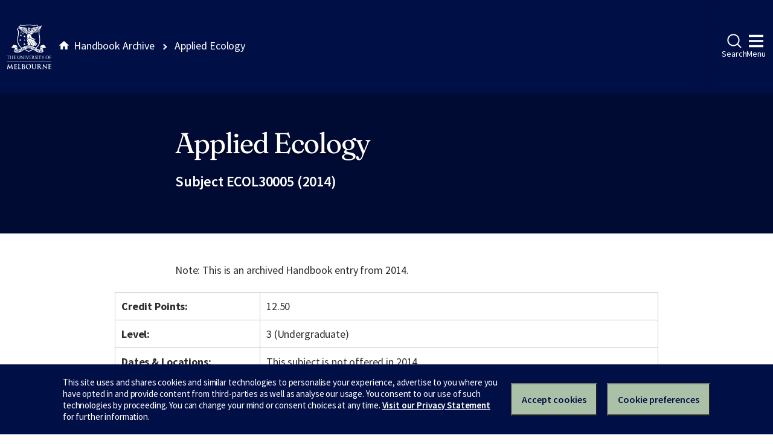

--- FILE ---
content_type: text/html
request_url: https://archive.handbook.unimelb.edu.au/view/2014/ecol30005/
body_size: 2882
content:
<!DOCTYPE html><html class="no-js" lang="en"><head><meta charset="utf-8" /><meta content="width=device-width, initial-scale=1.0" name="viewport" /><meta content="IE=edge" http-equiv="X-UA-Compatible" /><title>Applied Ecology</title><!--[if lt IE 9]><script src="//oss.maxcdn.com/libs/html5shiv/3.7.0/html5shiv.js"></script><![endif]--><link href="//d2h9b02ioca40d.cloudfront.net/v14.6.0/uom.css" rel="stylesheet" /><link href="/styles.css" rel="stylesheet" /><script src="//d2h9b02ioca40d.cloudfront.net/v14.6.0/uom.js"></script></head><body><div class="uomcontent"><div class="page-inner"><ol class="page-local-history" itemscope="" itemtype="http://schema.org/BreadcrumbList"><li class="root" itemprop="itemListElement" itemscope="" itemtype="http://schema.org/ListItem"><a href="/" itemprop="item" title="Handbook Archive"><span itemprop="name">Handbook Archive</span></a><meta content="1" itemprop="position" /></li><li class="last" itemprop="itemListElement" itemscope="" itemtype="http://schema.org/ListItem"><a href="/view/2014/ecol30005/" itemprop="item" title="Applied Ecology"><span itemprop="name">Applied Ecology</span></a><meta content="2" itemprop="position" /></li></ol><div role="main"><header><h1>Applied Ecology</h1><p>Subject ECOL30005 (2014)</p></header><section><p class="alert-warning">Note: This is an archived Handbook entry from 2014.</p>  <table> <tr> <th>Credit Points:</th> <td>12.50</td> </tr> <tr> <th>Level:</th> <td>3 (Undergraduate)</td> </tr> <tr> <th>Dates &amp; Locations:</th> <td> <p>This subject is not offered in 2014.</p> </td> </tr> <tr> <th>Time Commitment:</th> <td>Contact Hours: 2 x one hour lectures per week; and 20 hours tutorials/workshops (including excursions) during the semester<br> Total Time Commitment: <p>Estimated total time commitment of 120 hours</p> </td> </tr> <tr> <th>Prerequisites:</th> <td>  <div> <div>Subject</div> <div>Study Period Commencement:</div> <div>Credit Points:</div> </div> <div> <div><a href="/view/2014/ECOL20003">ECOL20003 Ecology</a></div> <div>Semester 2</div> <div>12.50</div> </div>  </td> </tr> <tr> <th>Corequisites:</th> <td> <p>None</p> </td> </tr> <tr> <th>Recommended Background Knowledge:</th> <td> <p>None</p> </td> </tr> <tr> <th>Non Allowed Subjects:</th> <td>None</td> </tr> <tr> <th>Core Participation Requirements:</th> <td>
<p>For the purposes of considering applications for Reasonable Adjustments under the Disability Standards for Education (Cwth 2005) and Students Experiencing Academic Disadvantage Policy, this subject requires all students to actively and safely participate in tutorial, workshop and excursion activities. Students who feel their disability may impact upon their participation are encouraged to discuss this with the Subject Coordinator and the Disability Liaison Unit. http://www.services.unimelb.edu.au/disability/</p> </td> </tr> </table> <div class="highlight-box"> <h4>Contact</h4>
<p><span>Email:</span> ECOL30005@zoology.unimelb.edu.au</p> </div> <table> <tr> <th>Subject Overview:</th> <td>
<p>The subject describes and evaluates the applications of ecological concepts for the conservation and management of natural and man-made ecosystems. In particular, it identifies the implications of global and local changes for ecological communities and habitats, especially within the Australian environment. It examines approaches to management of terrestrial and aquatic habitats, including the role of genetics, the effects of habitat fragmentation; the control of pest species, and restoration of damaged habitats</p> </td> </tr> <tr> <th>Learning Outcomes:</th> <td>
<p>At the completion of this subject, students should understand the ways in which ecological knowledge is used in managing terrestrial and aquatic habitats. Students should appreciate the strengths and weaknesses of different approaches.</p> </td> </tr> <tr> <th>Assessment:</th> <td>
<p>Two written assignments totalling up to 5000 words due during the semester (90%); a 10-minute oral presentation at the end of semester (10%).</p> </td> </tr> <tr> <th>Prescribed Texts:</th> <td><p>None</p></td> </tr> <tr> <th>Recommended Texts:</th> <td><p>None</p></td> </tr> <tr> <th>Breadth Options:</th> <td> <p>This subject potentially can be taken as a breadth subject component for the following courses:</p> <ul> <li><a href="https://handbook.unimelb.edu.au/view/2014/B-ARTS">Bachelor of Arts</a></li> <li><a href="https://handbook.unimelb.edu.au/view/2014/B-COM">Bachelor of Commerce</a></li> <li><a href="https://handbook.unimelb.edu.au/view/2014/B-ENVS">Bachelor of Environments</a></li> <li><a href="https://handbook.unimelb.edu.au/view/2014/B-MUS">Bachelor of Music</a></li> </ul> <p>You should visit <a href="http://breadth.unimelb.edu.au/breadth/info/index.html">learn more about breadth subjects</a> and read the breadth requirements for your degree, and should discuss your choice with your student adviser, before deciding on your subjects. </p> </td> </tr> <tr> <th>Fees Information:</th> <td><a href="http://enrolment.unimelb.edu.au/fees" target="_blank">Subject EFTSL, Level, Discipline &amp; Census Date</a></td> </tr> <tr> <th>Generic Skills:</th> <td>
<p>This subject builds upon existing generic skills, and should help students develop their abilities to apply scientific principles to conservation problems, and enhance their skills in data interpretation. Students should also learn how to access information from the primary scientific literature, through both electronic and traditional sources.</p> <p>The tutorial component of this subject should allow students to develop skills in speaking to a scientific audience with a small group of students. This will include arrangement of content among speakers and presentation of material (using appropriate media) by taking part in formal debate of a controversial topic in conservation biology.</p> </td> </tr> <tr> <th>Notes:</th> <td>
<p>This subject is available for science credit to students enrolled in the BSc (both pre-2008 and new degrees), BASc or a combined BSc course.</p> </td> </tr> <tr> <th>Related Majors/Minors/Specialisations:</th> <td>
<a href="/view/2014/%21755-BB-MAJ%2B1007">Botany (pre-2008 Bachelor of Science)</a><br><a href="/view/2014/%21755-BB-MAJ%2B1011">Conservation and Australian Wildlife (pre-2008 Bachelor of Science)</a><br><a href="/view/2014/%21755-BB-MAJ%2B1012">Ecology (pre-2008 Bachelor of Science)</a><br><a href="/view/2014/%21R01-AA-MAJ%2B1040">Ecology and Evolutionary Biology</a><br><a href="/view/2014/%21R01-AA-MAJ%2B1013">Environmental Science</a><br><a href="/view/2014/%21B-ENVS-MAJ%2B1017">Environmental Science major</a><br><a href="/view/2014/%21B-ENVS-SPC%2B1000">Environments Discipline subjects</a><br><a href="/view/2014/%21B-SCI-MAJ%2B1039">Forest Science</a><br><a href="/view/2014/%21105-AA-MAJ%2B1025">Geography Major</a><br><a href="/view/2014/%21R01-AA-MAJ%2B1019">Marine Biology</a><br><a href="/view/2014/%21755-BB-SPC%2B1000">Science credit subjects* for pre-2008 BSc, BASc and combined degree science courses</a><br><a href="/view/2014/%21B-SCI-SPC%2B1021">Science-credited subjects - new generation B-SCI and B-ENG.</a><br><a href="/view/2014/%21B-BMED-SPC%2B1000">Selective subjects for B-BMED</a><br><a href="/view/2014/%21GD-SCI-MAJ%2B1018">Zoology</a><br><a href="/view/2014/%21R01-AA-MAJ%2B1032">Zoology</a><br><a href="/view/2014/%21GC-SCI-MAJ%2B1018">Zoology</a><br>
</td> </tr> <tr> <th>Related Breadth Track(s):</th> <td>
<a href="/view/2014/%21065XX-BRDS%2B1044">Ecology</a><br>
</td> </tr> </table>
<p>Download <a href="/pdfs/2014/ecol30005.pdf">PDF version</a>.</p></section></div></div></div></body></html>